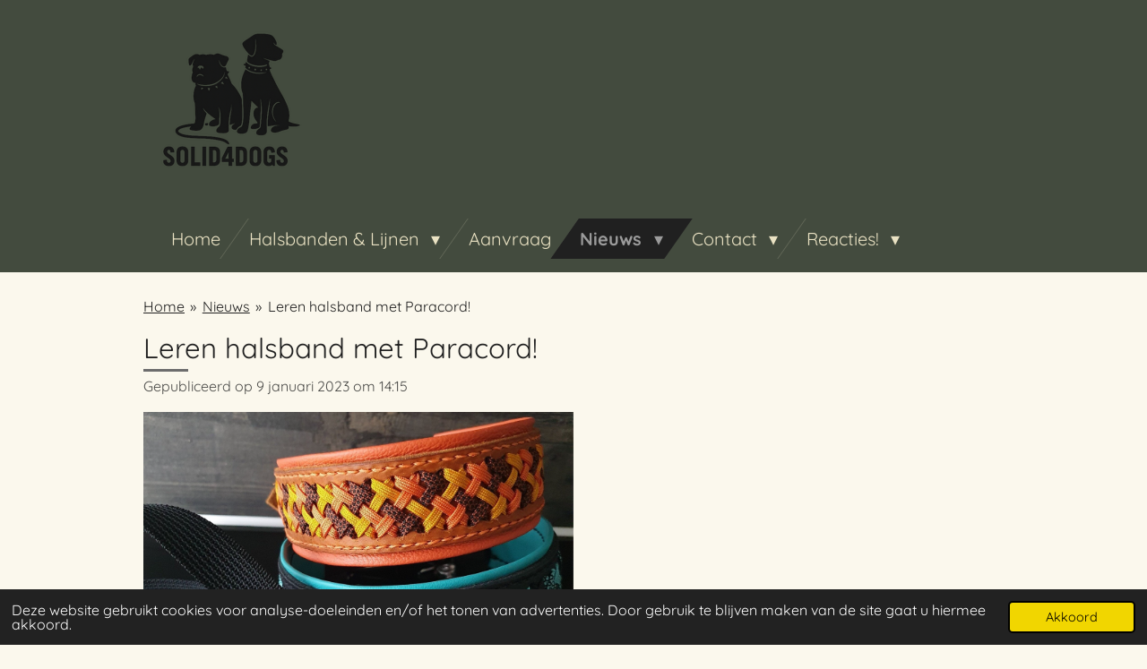

--- FILE ---
content_type: text/html; charset=UTF-8
request_url: https://www.solid4dogs.nl/nieuws/1147974_leren-halsband-met-paracord
body_size: 11490
content:
<!DOCTYPE html>
<html lang="nl">
    <head>
        <meta http-equiv="Content-Type" content="text/html; charset=utf-8">
        <meta name="viewport" content="width=device-width, initial-scale=1.0, maximum-scale=5.0">
        <meta http-equiv="X-UA-Compatible" content="IE=edge">
        <link rel="canonical" href="https://www.solid4dogs.nl/nieuws/1147974_leren-halsband-met-paracord">
        <link rel="sitemap" type="application/xml" href="https://www.solid4dogs.nl/sitemap.xml">
        <meta property="og:title" content="Leren halsband met Paracord! / Nieuws | Solid4Dogs">
        <meta property="og:url" content="https://www.solid4dogs.nl/nieuws/1147974_leren-halsband-met-paracord">
        <base href="https://www.solid4dogs.nl/">
        <meta name="description" property="og:description" content="Deze halsbanden zijn gemaakt van 100% buffelleer. Een zijde van deze halsband is zacht en de andere zijde is glad en gepigmenteerd met een lichte glanzende afwerking. *Mineraal, plantaardig gelooid* 3,4 - 3,8 mm dik* Semi-aniline geverfd* 40 mm breed (exclusief nappa voering binnenkant)* Zadelsteek, Movi wade polyester word -  1 mm* Paracord type 3nb: momenteel hebben wij alleen nog een ledere mall tot onze beschikking om een 40 mm/4 cm brede halsbanden te maken.nb: op de foto de Rubber Tracer Webbing hondenlijn">
                <script nonce="3a36de2647ddfb8ceac0d71801142a23">
            
            window.JOUWWEB = window.JOUWWEB || {};
            window.JOUWWEB.application = window.JOUWWEB.application || {};
            window.JOUWWEB.application = {"backends":[{"domain":"jouwweb.nl","freeDomain":"jouwweb.site"},{"domain":"webador.com","freeDomain":"webadorsite.com"},{"domain":"webador.de","freeDomain":"webadorsite.com"},{"domain":"webador.fr","freeDomain":"webadorsite.com"},{"domain":"webador.es","freeDomain":"webadorsite.com"},{"domain":"webador.it","freeDomain":"webadorsite.com"},{"domain":"jouwweb.be","freeDomain":"jouwweb.site"},{"domain":"webador.ie","freeDomain":"webadorsite.com"},{"domain":"webador.co.uk","freeDomain":"webadorsite.com"},{"domain":"webador.at","freeDomain":"webadorsite.com"},{"domain":"webador.be","freeDomain":"webadorsite.com"},{"domain":"webador.ch","freeDomain":"webadorsite.com"},{"domain":"webador.ch","freeDomain":"webadorsite.com"},{"domain":"webador.mx","freeDomain":"webadorsite.com"},{"domain":"webador.com","freeDomain":"webadorsite.com"},{"domain":"webador.dk","freeDomain":"webadorsite.com"},{"domain":"webador.se","freeDomain":"webadorsite.com"},{"domain":"webador.no","freeDomain":"webadorsite.com"},{"domain":"webador.fi","freeDomain":"webadorsite.com"},{"domain":"webador.ca","freeDomain":"webadorsite.com"},{"domain":"webador.ca","freeDomain":"webadorsite.com"},{"domain":"webador.pl","freeDomain":"webadorsite.com"},{"domain":"webador.com.au","freeDomain":"webadorsite.com"},{"domain":"webador.nz","freeDomain":"webadorsite.com"}],"editorLocale":"nl-NL","editorTimezone":"Europe\/Amsterdam","editorLanguage":"nl","analytics4TrackingId":"G-E6PZPGE4QM","analyticsDimensions":[],"backendDomain":"www.jouwweb.nl","backendShortDomain":"jouwweb.nl","backendKey":"jouwweb-nl","freeWebsiteDomain":"jouwweb.site","noSsl":false,"build":{"reference":"a8e82f1"},"linkHostnames":["www.jouwweb.nl","www.webador.com","www.webador.de","www.webador.fr","www.webador.es","www.webador.it","www.jouwweb.be","www.webador.ie","www.webador.co.uk","www.webador.at","www.webador.be","www.webador.ch","fr.webador.ch","www.webador.mx","es.webador.com","www.webador.dk","www.webador.se","www.webador.no","www.webador.fi","www.webador.ca","fr.webador.ca","www.webador.pl","www.webador.com.au","www.webador.nz"],"assetsUrl":"https:\/\/assets.jwwb.nl","loginUrl":"https:\/\/www.jouwweb.nl\/inloggen","publishUrl":"https:\/\/www.jouwweb.nl\/v2\/website\/1511090\/publish-proxy","adminUserOrIp":false,"pricing":{"plans":{"lite":{"amount":"700","currency":"EUR"},"pro":{"amount":"1200","currency":"EUR"},"business":{"amount":"2400","currency":"EUR"}},"yearlyDiscount":{"price":{"amount":"0","currency":"EUR"},"ratio":0,"percent":"0%","discountPrice":{"amount":"0","currency":"EUR"},"termPricePerMonth":{"amount":"0","currency":"EUR"},"termPricePerYear":{"amount":"0","currency":"EUR"}}},"hcUrl":{"add-product-variants":"https:\/\/help.jouwweb.nl\/hc\/nl\/articles\/28594307773201","basic-vs-advanced-shipping":"https:\/\/help.jouwweb.nl\/hc\/nl\/articles\/28594268794257","html-in-head":"https:\/\/help.jouwweb.nl\/hc\/nl\/articles\/28594336422545","link-domain-name":"https:\/\/help.jouwweb.nl\/hc\/nl\/articles\/28594325307409","optimize-for-mobile":"https:\/\/help.jouwweb.nl\/hc\/nl\/articles\/28594312927121","seo":"https:\/\/help.jouwweb.nl\/hc\/nl\/sections\/28507243966737","transfer-domain-name":"https:\/\/help.jouwweb.nl\/hc\/nl\/articles\/28594325232657","website-not-secure":"https:\/\/help.jouwweb.nl\/hc\/nl\/articles\/28594252935825"}};
            window.JOUWWEB.brand = {"type":"jouwweb","name":"JouwWeb","domain":"JouwWeb.nl","supportEmail":"support@jouwweb.nl"};
                    
                window.JOUWWEB = window.JOUWWEB || {};
                window.JOUWWEB.websiteRendering = {"locale":"nl-NL","timezone":"Europe\/Amsterdam","routes":{"api\/upload\/product-field":"\/_api\/upload\/product-field","checkout\/cart":"\/winkelwagen","payment":"\/bestelling-afronden\/:publicOrderId","payment\/forward":"\/bestelling-afronden\/:publicOrderId\/forward","public-order":"\/bestelling\/:publicOrderId","checkout\/authorize":"\/winkelwagen\/authorize\/:gateway","wishlist":"\/verlanglijst"}};
                                                    window.JOUWWEB.website = {"id":1511090,"locale":"nl-NL","enabled":true,"title":"Solid4Dogs","hasTitle":true,"roleOfLoggedInUser":null,"ownerLocale":"nl-NL","plan":"pro","freeWebsiteDomain":"jouwweb.site","backendKey":"jouwweb-nl","currency":"EUR","defaultLocale":"nl-NL","url":"https:\/\/www.solid4dogs.nl\/","homepageSegmentId":5671575,"category":"website","isOffline":false,"isPublished":true,"locales":["nl-NL"],"allowed":{"ads":false,"credits":true,"externalLinks":true,"slideshow":true,"customDefaultSlideshow":true,"hostedAlbums":true,"moderators":true,"mailboxQuota":1,"statisticsVisitors":true,"statisticsDetailed":true,"statisticsMonths":1,"favicon":true,"password":true,"freeDomains":0,"freeMailAccounts":1,"canUseLanguages":false,"fileUpload":true,"legacyFontSize":false,"webshop":true,"products":10,"imageText":false,"search":true,"audioUpload":true,"videoUpload":0,"allowDangerousForms":false,"allowHtmlCode":true,"mobileBar":true,"sidebar":true,"poll":false,"allowCustomForms":true,"allowBusinessListing":true,"allowCustomAnalytics":true,"allowAccountingLink":true,"digitalProducts":false,"sitemapElement":true},"mobileBar":{"enabled":true,"theme":"accent","email":{"active":true,"value":"info@solid4dogs.nl"},"location":{"active":true,"value":""},"phone":{"active":true,"value":""},"whatsapp":{"active":false},"social":{"active":true,"network":"facebook","value":"undefined"}},"webshop":{"enabled":false,"currency":"EUR","taxEnabled":false,"taxInclusive":true,"vatDisclaimerVisible":false,"orderNotice":"<p>Indien je speciale wensen hebt kun je deze doorgeven via het Opmerkingen-veld in de laatste stap.<\/p>","orderConfirmation":"<p>Hartelijk bedankt voor uw bestelling! U ontvangt zo spoedig mogelijk bericht van ons over de afhandeling van uw bestelling.<br \/>\r\nMet vriendelijke groet, Solid4Dogs!<\/p>","freeShipping":false,"freeShippingAmount":"0.00","shippingDisclaimerVisible":false,"pickupAllowed":false,"couponAllowed":true,"detailsPageAvailable":true,"socialMediaVisible":true,"termsPage":null,"termsPageUrl":null,"extraTerms":null,"pricingVisible":true,"orderButtonVisible":true,"shippingAdvanced":false,"shippingAdvancedBackEnd":false,"soldOutVisible":true,"backInStockNotificationEnabled":false,"canAddProducts":true,"nextOrderNumber":2,"allowedServicePoints":[],"sendcloudConfigured":false,"sendcloudFallbackPublicKey":"a3d50033a59b4a598f1d7ce7e72aafdf","taxExemptionAllowed":true,"invoiceComment":null,"emptyCartVisible":false,"minimumOrderPrice":null,"productNumbersEnabled":false,"wishlistEnabled":false,"hideTaxOnCart":false},"isTreatedAsWebshop":false};                            window.JOUWWEB.cart = {"products":[],"coupon":null,"shippingCountryCode":null,"shippingChoice":null,"breakdown":[]};                            window.JOUWWEB.scripts = [];                        window.parent.JOUWWEB.colorPalette = window.JOUWWEB.colorPalette;
        </script>
                <title>Leren halsband met Paracord! / Nieuws | Solid4Dogs</title>
                                                                            <meta property="og:image" content="https&#x3A;&#x2F;&#x2F;primary.jwwb.nl&#x2F;public&#x2F;g&#x2F;g&#x2F;j&#x2F;temp-pbjhgrxvkgtixwdcfrmi&#x2F;797lu5&#x2F;image-112.png&#x3F;enable-io&#x3D;true&amp;enable&#x3D;upscale&amp;fit&#x3D;bounds&amp;width&#x3D;1200">
                                    <meta name="twitter:card" content="summary_large_image">
                        <meta property="twitter:image" content="https&#x3A;&#x2F;&#x2F;primary.jwwb.nl&#x2F;public&#x2F;g&#x2F;g&#x2F;j&#x2F;temp-pbjhgrxvkgtixwdcfrmi&#x2F;797lu5&#x2F;image-112.png&#x3F;enable-io&#x3D;true&amp;enable&#x3D;upscale&amp;fit&#x3D;bounds&amp;width&#x3D;1200">
                                                    <script src="https://plausible.io/js/script.manual.js" nonce="3a36de2647ddfb8ceac0d71801142a23" data-turbo-track="reload" defer data-domain="shard15.jouwweb.nl"></script>
<link rel="stylesheet" type="text/css" href="https://gfonts.jwwb.nl/css?display=fallback&amp;family=Quicksand%3A400%2C700%2C400italic%2C700italic" nonce="3a36de2647ddfb8ceac0d71801142a23" data-turbo-track="dynamic">
<script src="https://assets.jwwb.nl/assets/build/website-rendering/nl-NL.js?bust=af8dcdef13a1895089e9" nonce="3a36de2647ddfb8ceac0d71801142a23" data-turbo-track="reload" defer></script>
<script src="https://assets.jwwb.nl/assets/website-rendering/runtime.cee983c75391f900fb05.js?bust=4ce5de21b577bc4120dd" nonce="3a36de2647ddfb8ceac0d71801142a23" data-turbo-track="reload" defer></script>
<script src="https://assets.jwwb.nl/assets/website-rendering/812.881ee67943804724d5af.js?bust=78ab7ad7d6392c42d317" nonce="3a36de2647ddfb8ceac0d71801142a23" data-turbo-track="reload" defer></script>
<script src="https://assets.jwwb.nl/assets/website-rendering/main.6f3b76e6daa809beb5d3.js?bust=4fe49ad11687c7986bba" nonce="3a36de2647ddfb8ceac0d71801142a23" data-turbo-track="reload" defer></script>
<link rel="preload" href="https://assets.jwwb.nl/assets/website-rendering/styles.b83234e565c3f5d36f30.css?bust=04d802c8a3278e841c1d" as="style">
<link rel="preload" href="https://assets.jwwb.nl/assets/website-rendering/fonts/icons-website-rendering/font/website-rendering.woff2?bust=bd2797014f9452dadc8e" as="font" crossorigin>
<link rel="preconnect" href="https://gfonts.jwwb.nl">
<link rel="stylesheet" type="text/css" href="https://assets.jwwb.nl/assets/website-rendering/styles.b83234e565c3f5d36f30.css?bust=04d802c8a3278e841c1d" nonce="3a36de2647ddfb8ceac0d71801142a23" data-turbo-track="dynamic">
<link rel="preconnect" href="https://assets.jwwb.nl">
<link rel="stylesheet" type="text/css" href="https://primary.jwwb.nl/public/g/g/j/temp-pbjhgrxvkgtixwdcfrmi/style.css?bust=1768824349" nonce="3a36de2647ddfb8ceac0d71801142a23" data-turbo-track="dynamic">    </head>
    <body
        id="top"
        class="jw-is-no-slideshow jw-header-is-image jw-is-segment-post jw-is-frontend jw-is-no-sidebar jw-is-no-messagebar jw-is-no-touch-device jw-is-no-mobile"
                                    data-jouwweb-page="1147974"
                                                data-jouwweb-segment-id="1147974"
                                                data-jouwweb-segment-type="post"
                                                data-template-threshold="960"
                                                data-template-name="beautysalon&#x7C;fotografie"
                            itemscope
        itemtype="https://schema.org/NewsArticle"
    >
                                    <meta itemprop="url" content="https://www.solid4dogs.nl/nieuws/1147974_leren-halsband-met-paracord">
        <a href="#main-content" class="jw-skip-link">
            Ga direct naar de hoofdinhoud        </a>
        <div class="jw-background"></div>
        <div class="jw-body">
            <div class="jw-mobile-menu jw-mobile-is-logo js-mobile-menu">
            <span class="jw-mobile-menu__button jw-mobile-menu__button--dummy"></span>        <div class="jw-mobile-header jw-mobile-header--image">
        <a            class="jw-mobile-header-content"
                            href="/"
                        >
                            <img class="jw-mobile-logo jw-mobile-logo--square" src="https://primary.jwwb.nl/public/g/g/j/temp-pbjhgrxvkgtixwdcfrmi/image0-kopie-6-high.png?enable-io=true&amp;enable=upscale&amp;height=70" srcset="https://primary.jwwb.nl/public/g/g/j/temp-pbjhgrxvkgtixwdcfrmi/image0-kopie-6-high.png?enable-io=true&amp;enable=upscale&amp;height=70 1x, https://primary.jwwb.nl/public/g/g/j/temp-pbjhgrxvkgtixwdcfrmi/image0-kopie-6-high.png?enable-io=true&amp;enable=upscale&amp;height=140&amp;quality=70 2x" alt="Solid4Dogs" title="Solid4Dogs">                                </a>
    </div>

    
            <button
            type="button"
            class="jw-mobile-menu__button jw-mobile-toggle"
            aria-label="Open / sluit menu"
        >
            <span class="jw-icon-burger"></span>
        </button>
    </div>
            <header class="header clear js-fixed-header-container">
    <div class="inner header-inner js-topbar-content-container">
        <div class="jw-header-logo">
            <div
    id="jw-header-image-container"
    class="jw-header jw-header-image jw-header-image-toggle"
    style="flex-basis: 209px; max-width: 209px; flex-shrink: 1;"
>
            <a href="/">
        <img id="jw-header-image" data-image-id="173497098" srcset="https://primary.jwwb.nl/public/g/g/j/temp-pbjhgrxvkgtixwdcfrmi/image0-kopie-6-high.png?enable-io=true&amp;width=209 209w, https://primary.jwwb.nl/public/g/g/j/temp-pbjhgrxvkgtixwdcfrmi/image0-kopie-6-high.png?enable-io=true&amp;width=418 418w" class="jw-header-image" title="Solid4Dogs" style="" sizes="209px" width="209" height="209" intrinsicsize="209.00 x 209.00" alt="Solid4Dogs">                </a>
    </div>
        <div
    class="jw-header jw-header-title-container jw-header-text jw-header-text-toggle"
    data-stylable="true"
>
    <a        id="jw-header-title"
        class="jw-header-title"
                    href="/"
            >
        <span style="font-size: 150%; color: #202020;"><span style="font-size: 100%; color: #2d2825;">Halsbanden</span><span style="color: #2d2825;"> &amp; Lijnen</span></span>    </a>
</div>
</div>
        <nav class="menu jw-menu-copy clear">
            <ul
    id="jw-menu"
    class="jw-menu jw-menu-horizontal"
            >
            <li
    class="jw-menu-item"
>
        <a        class="jw-menu-link"
        href="/"                                            data-page-link-id="5671575"
                            >
                <span class="">
            Home        </span>
            </a>
                </li>
            <li
    class="jw-menu-item jw-menu-has-submenu"
>
        <a        class="jw-menu-link"
        href="/halsbanden-lijnen"                                            data-page-link-id="5671692"
                            >
                <span class="">
            Halsbanden &amp; Lijnen        </span>
                    <span class="jw-arrow jw-arrow-toplevel"></span>
            </a>
                    <ul
            class="jw-submenu"
                    >
                            <li
    class="jw-menu-item"
>
        <a        class="jw-menu-link"
        href="/halsbanden-lijnen/summerr"                                            data-page-link-id="5955192"
                            >
                <span class="">
            SummeRR        </span>
            </a>
                </li>
                            <li
    class="jw-menu-item"
>
        <a        class="jw-menu-link"
        href="/halsbanden-lijnen/collarfull-dogs"                                            data-page-link-id="5955193"
                            >
                <span class="">
            Collarfull Dogs        </span>
            </a>
                </li>
                            <li
    class="jw-menu-item jw-menu-has-submenu"
>
        <a        class="jw-menu-link"
        href="/halsbanden-lijnen/materiaal"                                            data-page-link-id="5690113"
                            >
                <span class="">
            Materiaal        </span>
                    <span class="jw-arrow"></span>
            </a>
                    <ul
            class="jw-submenu"
                    >
                            <li
    class="jw-menu-item"
>
        <a        class="jw-menu-link"
        href="/halsbanden-lijnen/materiaal/em-kralen"                                            data-page-link-id="5689832"
                            >
                <span class="">
            EM kralen        </span>
            </a>
                </li>
                            <li
    class="jw-menu-item"
>
        <a        class="jw-menu-link"
        href="/halsbanden-lijnen/materiaal/paracord-basiskleur"                                            data-page-link-id="5801150"
                            >
                <span class="">
            Paracord basiskleur        </span>
            </a>
                </li>
                            <li
    class="jw-menu-item"
>
        <a        class="jw-menu-link"
        href="/halsbanden-lijnen/materiaal/paracord-gemeleerd"                                            data-page-link-id="13105827"
                            >
                <span class="">
            Paracord gemêleerd        </span>
            </a>
                </li>
                            <li
    class="jw-menu-item"
>
        <a        class="jw-menu-link"
        href="/halsbanden-lijnen/materiaal/hondenlijn-touw-nylon"                                            data-page-link-id="32684830"
                            >
                <span class="">
            Hondenlijn touw Nylon        </span>
            </a>
                </li>
                            <li
    class="jw-menu-item"
>
        <a        class="jw-menu-link"
        href="/halsbanden-lijnen/materiaal/ppm-basiskleur"                                            data-page-link-id="8960560"
                            >
                <span class="">
            PPM basiskleur        </span>
            </a>
                </li>
                            <li
    class="jw-menu-item"
>
        <a        class="jw-menu-link"
        href="/halsbanden-lijnen/materiaal/ppm-gemeleerd"                                            data-page-link-id="9702280"
                            >
                <span class="">
            PPM gemêleerd        </span>
            </a>
                </li>
                            <li
    class="jw-menu-item"
>
        <a        class="jw-menu-link"
        href="/halsbanden-lijnen/materiaal/vetleder"                                            data-page-link-id="11511257"
                            >
                <span class="">
            Vetleder        </span>
            </a>
                </li>
                            <li
    class="jw-menu-item"
>
        <a        class="jw-menu-link"
        href="/halsbanden-lijnen/materiaal/nubuck-leder"                                            data-page-link-id="12163946"
                            >
                <span class="">
            Nubuck leder        </span>
            </a>
                </li>
                            <li
    class="jw-menu-item"
>
        <a        class="jw-menu-link"
        href="/halsbanden-lijnen/materiaal/tuigleder"                                            data-page-link-id="12164654"
                            >
                <span class="">
            Tuigleder        </span>
            </a>
                </li>
                            <li
    class="jw-menu-item jw-menu-has-submenu"
>
        <a        class="jw-menu-link"
        href="/halsbanden-lijnen/materiaal/biothane"                                            data-page-link-id="8988912"
                            >
                <span class="">
            Biothane        </span>
                    <span class="jw-arrow"></span>
            </a>
                    <ul
            class="jw-submenu"
                    >
                            <li
    class="jw-menu-item"
>
        <a        class="jw-menu-link"
        href="/halsbanden-lijnen/materiaal/biothane/hexa-coated-webbing"                                            data-page-link-id="32577766"
                            >
                <span class="">
            HEXA Coated Webbing        </span>
            </a>
                </li>
                    </ul>
        </li>
                            <li
    class="jw-menu-item"
>
        <a        class="jw-menu-link"
        href="/halsbanden-lijnen/materiaal/rubber-tracer-webbing"                                            data-page-link-id="8960558"
                            >
                <span class="">
            Rubber Tracer Webbing        </span>
            </a>
                </li>
                            <li
    class="jw-menu-item"
>
        <a        class="jw-menu-link"
        href="/halsbanden-lijnen/materiaal/musketons"                                            data-page-link-id="12165019"
                            >
                <span class="">
            Musketons        </span>
            </a>
                </li>
                    </ul>
        </li>
                            <li
    class="jw-menu-item"
>
        <a        class="jw-menu-link"
        href="/halsbanden-lijnen/nekomvang-meten"                                            data-page-link-id="6268234"
                            >
                <span class="">
            Nekomvang meten        </span>
            </a>
                </li>
                            <li
    class="jw-menu-item"
>
        <a        class="jw-menu-link"
        href="/halsbanden-lijnen/welke-hondenlijn"                                            data-page-link-id="12160448"
                            >
                <span class="">
            Welke hondenlijn?        </span>
            </a>
                </li>
                    </ul>
        </li>
            <li
    class="jw-menu-item"
>
        <a        class="jw-menu-link"
        href="/aanvraag"                                            data-page-link-id="32984173"
                            >
                <span class="">
            Aanvraag        </span>
            </a>
                </li>
            <li
    class="jw-menu-item jw-menu-has-submenu jw-menu-is-active"
>
        <a        class="jw-menu-link js-active-menu-item"
        href="/nieuws"                                            data-page-link-id="5671677"
                            >
                <span class="">
            Nieuws        </span>
                    <span class="jw-arrow jw-arrow-toplevel"></span>
            </a>
                    <ul
            class="jw-submenu"
                    >
                            <li
    class="jw-menu-item"
>
        <a        class="jw-menu-link"
        href="/nieuws/hurmes-dierenthoes"                                            data-page-link-id="7688762"
                            >
                <span class="">
            Hurmes Dierenthoes        </span>
            </a>
                </li>
                    </ul>
        </li>
            <li
    class="jw-menu-item jw-menu-has-submenu"
>
        <a        class="jw-menu-link"
        href="/contact"                                            data-page-link-id="5671678"
                            >
                <span class="">
            Contact        </span>
                    <span class="jw-arrow jw-arrow-toplevel"></span>
            </a>
                    <ul
            class="jw-submenu"
                    >
                            <li
    class="jw-menu-item"
>
        <a        class="jw-menu-link"
        href="/contact/prive"                                            data-page-link-id="5689960"
                            >
                <span class="">
            Prive        </span>
            </a>
                </li>
                    </ul>
        </li>
            <li
    class="jw-menu-item jw-menu-has-submenu"
>
        <a        class="jw-menu-link"
        href="/reacties"                                            data-page-link-id="5690139"
                            >
                <span class="">
            Reacties!        </span>
                    <span class="jw-arrow jw-arrow-toplevel"></span>
            </a>
                    <ul
            class="jw-submenu"
                    >
                            <li
    class="jw-menu-item"
>
        <a        class="jw-menu-link"
        href="/reacties/blije-honden"                                            data-page-link-id="5690288"
                            >
                <span class="">
            Blije honden        </span>
            </a>
                </li>
                            <li
    class="jw-menu-item"
>
        <a        class="jw-menu-link"
        href="/reacties/link"                                            data-page-link-id="16033989"
                            >
                <span class="">
            Link        </span>
            </a>
                </li>
                    </ul>
        </li>
    
    </ul>

    <script nonce="3a36de2647ddfb8ceac0d71801142a23" id="jw-mobile-menu-template" type="text/template">
        <ul id="jw-menu" class="jw-menu jw-menu-horizontal jw-menu-spacing--mobile-bar">
                            <li
    class="jw-menu-item"
>
        <a        class="jw-menu-link"
        href="/"                                            data-page-link-id="5671575"
                            >
                <span class="">
            Home        </span>
            </a>
                </li>
                            <li
    class="jw-menu-item jw-menu-has-submenu"
>
        <a        class="jw-menu-link"
        href="/halsbanden-lijnen"                                            data-page-link-id="5671692"
                            >
                <span class="">
            Halsbanden &amp; Lijnen        </span>
                    <span class="jw-arrow jw-arrow-toplevel"></span>
            </a>
                    <ul
            class="jw-submenu"
                    >
                            <li
    class="jw-menu-item"
>
        <a        class="jw-menu-link"
        href="/halsbanden-lijnen/summerr"                                            data-page-link-id="5955192"
                            >
                <span class="">
            SummeRR        </span>
            </a>
                </li>
                            <li
    class="jw-menu-item"
>
        <a        class="jw-menu-link"
        href="/halsbanden-lijnen/collarfull-dogs"                                            data-page-link-id="5955193"
                            >
                <span class="">
            Collarfull Dogs        </span>
            </a>
                </li>
                            <li
    class="jw-menu-item jw-menu-has-submenu"
>
        <a        class="jw-menu-link"
        href="/halsbanden-lijnen/materiaal"                                            data-page-link-id="5690113"
                            >
                <span class="">
            Materiaal        </span>
                    <span class="jw-arrow"></span>
            </a>
                    <ul
            class="jw-submenu"
                    >
                            <li
    class="jw-menu-item"
>
        <a        class="jw-menu-link"
        href="/halsbanden-lijnen/materiaal/em-kralen"                                            data-page-link-id="5689832"
                            >
                <span class="">
            EM kralen        </span>
            </a>
                </li>
                            <li
    class="jw-menu-item"
>
        <a        class="jw-menu-link"
        href="/halsbanden-lijnen/materiaal/paracord-basiskleur"                                            data-page-link-id="5801150"
                            >
                <span class="">
            Paracord basiskleur        </span>
            </a>
                </li>
                            <li
    class="jw-menu-item"
>
        <a        class="jw-menu-link"
        href="/halsbanden-lijnen/materiaal/paracord-gemeleerd"                                            data-page-link-id="13105827"
                            >
                <span class="">
            Paracord gemêleerd        </span>
            </a>
                </li>
                            <li
    class="jw-menu-item"
>
        <a        class="jw-menu-link"
        href="/halsbanden-lijnen/materiaal/hondenlijn-touw-nylon"                                            data-page-link-id="32684830"
                            >
                <span class="">
            Hondenlijn touw Nylon        </span>
            </a>
                </li>
                            <li
    class="jw-menu-item"
>
        <a        class="jw-menu-link"
        href="/halsbanden-lijnen/materiaal/ppm-basiskleur"                                            data-page-link-id="8960560"
                            >
                <span class="">
            PPM basiskleur        </span>
            </a>
                </li>
                            <li
    class="jw-menu-item"
>
        <a        class="jw-menu-link"
        href="/halsbanden-lijnen/materiaal/ppm-gemeleerd"                                            data-page-link-id="9702280"
                            >
                <span class="">
            PPM gemêleerd        </span>
            </a>
                </li>
                            <li
    class="jw-menu-item"
>
        <a        class="jw-menu-link"
        href="/halsbanden-lijnen/materiaal/vetleder"                                            data-page-link-id="11511257"
                            >
                <span class="">
            Vetleder        </span>
            </a>
                </li>
                            <li
    class="jw-menu-item"
>
        <a        class="jw-menu-link"
        href="/halsbanden-lijnen/materiaal/nubuck-leder"                                            data-page-link-id="12163946"
                            >
                <span class="">
            Nubuck leder        </span>
            </a>
                </li>
                            <li
    class="jw-menu-item"
>
        <a        class="jw-menu-link"
        href="/halsbanden-lijnen/materiaal/tuigleder"                                            data-page-link-id="12164654"
                            >
                <span class="">
            Tuigleder        </span>
            </a>
                </li>
                            <li
    class="jw-menu-item jw-menu-has-submenu"
>
        <a        class="jw-menu-link"
        href="/halsbanden-lijnen/materiaal/biothane"                                            data-page-link-id="8988912"
                            >
                <span class="">
            Biothane        </span>
                    <span class="jw-arrow"></span>
            </a>
                    <ul
            class="jw-submenu"
                    >
                            <li
    class="jw-menu-item"
>
        <a        class="jw-menu-link"
        href="/halsbanden-lijnen/materiaal/biothane/hexa-coated-webbing"                                            data-page-link-id="32577766"
                            >
                <span class="">
            HEXA Coated Webbing        </span>
            </a>
                </li>
                    </ul>
        </li>
                            <li
    class="jw-menu-item"
>
        <a        class="jw-menu-link"
        href="/halsbanden-lijnen/materiaal/rubber-tracer-webbing"                                            data-page-link-id="8960558"
                            >
                <span class="">
            Rubber Tracer Webbing        </span>
            </a>
                </li>
                            <li
    class="jw-menu-item"
>
        <a        class="jw-menu-link"
        href="/halsbanden-lijnen/materiaal/musketons"                                            data-page-link-id="12165019"
                            >
                <span class="">
            Musketons        </span>
            </a>
                </li>
                    </ul>
        </li>
                            <li
    class="jw-menu-item"
>
        <a        class="jw-menu-link"
        href="/halsbanden-lijnen/nekomvang-meten"                                            data-page-link-id="6268234"
                            >
                <span class="">
            Nekomvang meten        </span>
            </a>
                </li>
                            <li
    class="jw-menu-item"
>
        <a        class="jw-menu-link"
        href="/halsbanden-lijnen/welke-hondenlijn"                                            data-page-link-id="12160448"
                            >
                <span class="">
            Welke hondenlijn?        </span>
            </a>
                </li>
                    </ul>
        </li>
                            <li
    class="jw-menu-item"
>
        <a        class="jw-menu-link"
        href="/aanvraag"                                            data-page-link-id="32984173"
                            >
                <span class="">
            Aanvraag        </span>
            </a>
                </li>
                            <li
    class="jw-menu-item jw-menu-has-submenu jw-menu-is-active"
>
        <a        class="jw-menu-link js-active-menu-item"
        href="/nieuws"                                            data-page-link-id="5671677"
                            >
                <span class="">
            Nieuws        </span>
                    <span class="jw-arrow jw-arrow-toplevel"></span>
            </a>
                    <ul
            class="jw-submenu"
                    >
                            <li
    class="jw-menu-item"
>
        <a        class="jw-menu-link"
        href="/nieuws/hurmes-dierenthoes"                                            data-page-link-id="7688762"
                            >
                <span class="">
            Hurmes Dierenthoes        </span>
            </a>
                </li>
                    </ul>
        </li>
                            <li
    class="jw-menu-item jw-menu-has-submenu"
>
        <a        class="jw-menu-link"
        href="/contact"                                            data-page-link-id="5671678"
                            >
                <span class="">
            Contact        </span>
                    <span class="jw-arrow jw-arrow-toplevel"></span>
            </a>
                    <ul
            class="jw-submenu"
                    >
                            <li
    class="jw-menu-item"
>
        <a        class="jw-menu-link"
        href="/contact/prive"                                            data-page-link-id="5689960"
                            >
                <span class="">
            Prive        </span>
            </a>
                </li>
                    </ul>
        </li>
                            <li
    class="jw-menu-item jw-menu-has-submenu"
>
        <a        class="jw-menu-link"
        href="/reacties"                                            data-page-link-id="5690139"
                            >
                <span class="">
            Reacties!        </span>
                    <span class="jw-arrow jw-arrow-toplevel"></span>
            </a>
                    <ul
            class="jw-submenu"
                    >
                            <li
    class="jw-menu-item"
>
        <a        class="jw-menu-link"
        href="/reacties/blije-honden"                                            data-page-link-id="5690288"
                            >
                <span class="">
            Blije honden        </span>
            </a>
                </li>
                            <li
    class="jw-menu-item"
>
        <a        class="jw-menu-link"
        href="/reacties/link"                                            data-page-link-id="16033989"
                            >
                <span class="">
            Link        </span>
            </a>
                </li>
                    </ul>
        </li>
            
                    </ul>
    </script>
        </nav>
    </div>
</header>
<div class="wrapper">
    <script nonce="3a36de2647ddfb8ceac0d71801142a23">
        window.JOUWWEB.templateConfig = {
            header: {
                selector: 'header',
                mobileSelector: '.jw-mobile-header',
                updatePusher: function (headerHeight, state) {
                    $('.jw-menu-clone').css('top', headerHeight);

                    // Logo height change implies header height change, so we update
                    // the styles dependent on logo height in the same callback as the header height.
                    var headerLogoHeight = document.querySelector('.jw-header-logo').offsetHeight;
                    document.documentElement.style.setProperty('--header-logo-height', headerLogoHeight + 'px');
                },
            },
        };
    </script>
    <div class="slideshow-wrap">
                <div class="slideshow-decoration">
            <div class="slideshow-decoration__bar">
                <div class="slideshow-decoration__inner-bar"></div>
            </div>
        </div>
    </div>
    <script nonce="3a36de2647ddfb8ceac0d71801142a23">
        window.addEventListener('load', function () {
            const scrollTop = document.querySelector('.jw-scroll-top');
            if(scrollTop) {
                scrollTop.addEventListener('click', function (e) {
                    e.preventDefault();
                    window.scrollTo({
                        top: 0,
                        behavior: 'smooth'
                    });
                });
            }
        });
    </script>
</div>
<div class="main-content">
    
<main id="main-content" class="block-content">
    <div data-section-name="content" class="jw-section jw-section-content jw-responsive">
        
<div class="jw-strip jw-strip--default jw-strip--style-color jw-strip--primary jw-strip--color-default jw-strip--padding-start"><div class="jw-strip__content-container"><div class="jw-strip__content jw-responsive">    
                        <nav class="jw-breadcrumbs" aria-label="Kruimelpad"><ol><li><a href="/" class="jw-breadcrumbs__link">Home</a></li><li><span class="jw-breadcrumbs__separator" aria-hidden="true">&raquo;</span><a href="/nieuws" class="jw-breadcrumbs__link">Nieuws</a></li><li><span class="jw-breadcrumbs__separator" aria-hidden="true">&raquo;</span><a href="/nieuws/1147974_leren-halsband-met-paracord" class="jw-breadcrumbs__link jw-breadcrumbs__link--current" aria-current="page">Leren halsband met Paracord!</a></li></ol></nav>
    <h1
        class="jw-heading jw-heading-130 heading__no-margin jw-news-page__heading-without-margin js-editor-open-settings"
        itemprop="headline"
    >
        Leren halsband met Paracord!    </h1>
            <div class="jw-news-page__meta js-editor-open-settings">
                                                        <meta itemprop="image" content="https://primary.jwwb.nl/public/g/g/j/temp-pbjhgrxvkgtixwdcfrmi/797lu5/image-112.png">
                                        <meta itemprop="datePublished" content="2023-01-09T13:15:20+00:00">
                Gepubliceerd op 9 januari 2023 om 14:15                                                                <span
            itemscope
            itemprop="publisher"
            itemtype="https://schema.org/Organization"
        ><meta
                    itemprop="url"
                    content="https://www.solid4dogs.nl/"
                ><meta
                    itemprop="name"
                    content="Solid4Dogs"
                ><span
            itemscope
            itemprop="logo"
            itemtype="https://schema.org/ImageObject"
        ><meta
                    itemprop="url"
                    content="https://primary.jwwb.nl/public/g/g/j/temp-pbjhgrxvkgtixwdcfrmi/image0-kopie-6-high.png?enable-io=true&amp;enable=upscale&amp;height=60"
                ><meta
                    itemprop="width"
                    content="60"
                ><meta
                    itemprop="height"
                    content="60"
                ></span><meta
                    itemprop="email"
                    content="info@solid4dogs.nl"
                ><meta
                    itemprop="telephone"
                    content=""
                ></span>                    </div>
    </div></div></div>
<div class="news-page-content-container">
    <div
    id="jw-element-195976705"
    data-jw-element-id="195976705"
        class="jw-tree-node jw-element jw-strip-root jw-tree-container jw-responsive jw-node-is-first-child jw-node-is-last-child"
>
    <div
    id="jw-element-345909365"
    data-jw-element-id="345909365"
        class="jw-tree-node jw-element jw-strip jw-tree-container jw-responsive jw-strip--default jw-strip--style-color jw-strip--color-default jw-strip--padding-both jw-node-is-first-child jw-strip--primary jw-node-is-last-child"
>
    <div class="jw-strip__content-container"><div class="jw-strip__content jw-responsive"><div
    id="jw-element-195977449"
    data-jw-element-id="195977449"
        class="jw-tree-node jw-element jw-columns jw-tree-container jw-responsive jw-tree-horizontal jw-columns--mode-flex jw-node-is-first-child jw-node-is-last-child"
>
    <div
    id="jw-element-195977450"
    data-jw-element-id="195977450"
            style="width: 50%"
        class="jw-tree-node jw-element jw-column jw-tree-container jw-responsive jw-node-is-first-child"
>
    <div
    id="jw-element-195976775"
    data-jw-element-id="195976775"
        class="jw-tree-node jw-element jw-image jw-node-is-first-child jw-node-is-last-child"
>
    <div
    class="jw-intent jw-element-image jw-element-content jw-element-image-is-left"
            style="width: 100%;"
    >
            
        
                <picture
            class="jw-element-image__image-wrapper jw-image-is-square jw-intrinsic"
            style="padding-top: 66.625%;"
        >
                                            <img class="jw-element-image__image jw-intrinsic__item" style="--jw-element-image--pan-x: 0.5; --jw-element-image--pan-y: 0.5;" alt="" src="https://primary.jwwb.nl/public/g/g/j/temp-pbjhgrxvkgtixwdcfrmi/image-112.png" srcset="https://primary.jwwb.nl/public/g/g/j/temp-pbjhgrxvkgtixwdcfrmi/797lu5/image-112.png?enable-io=true&amp;width=96 96w, https://primary.jwwb.nl/public/g/g/j/temp-pbjhgrxvkgtixwdcfrmi/797lu5/image-112.png?enable-io=true&amp;width=147 147w, https://primary.jwwb.nl/public/g/g/j/temp-pbjhgrxvkgtixwdcfrmi/797lu5/image-112.png?enable-io=true&amp;width=226 226w, https://primary.jwwb.nl/public/g/g/j/temp-pbjhgrxvkgtixwdcfrmi/797lu5/image-112.png?enable-io=true&amp;width=347 347w, https://primary.jwwb.nl/public/g/g/j/temp-pbjhgrxvkgtixwdcfrmi/797lu5/image-112.png?enable-io=true&amp;width=532 532w, https://primary.jwwb.nl/public/g/g/j/temp-pbjhgrxvkgtixwdcfrmi/797lu5/image-112.png?enable-io=true&amp;width=816 816w, https://primary.jwwb.nl/public/g/g/j/temp-pbjhgrxvkgtixwdcfrmi/797lu5/image-112.png?enable-io=true&amp;width=1252 1252w, https://primary.jwwb.nl/public/g/g/j/temp-pbjhgrxvkgtixwdcfrmi/797lu5/image-112.png?enable-io=true&amp;width=1920 1920w" sizes="auto, min(100vw, 1200px), 100vw" loading="lazy" width="800" height="533">                    </picture>

            </div>
</div></div><div
    id="jw-element-195977451"
    data-jw-element-id="195977451"
            style="width: 50%"
        class="jw-tree-node jw-element jw-column jw-tree-container jw-responsive jw-node-is-last-child"
>
    <div
    id="jw-element-195977470"
    data-jw-element-id="195977470"
        class="jw-tree-node jw-element jw-image-text jw-node-is-first-child jw-node-is-last-child"
>
    <div class="jw-element-imagetext-text">
            <p>Deze halsbanden zijn gemaakt van 100% buffelleer. Een zijde van deze halsband is zacht en de andere zijde is glad en gepigmenteerd met een lichte glanzende afwerking.&nbsp;<br /><br />*Mineraal, plantaardig gelooid<br />* 3,4 - 3,8 mm dik<br />* Semi-aniline geverfd<br />* 40 mm breed (exclusief nappa voering binnenkant)<br />* Zadelsteek, Movi wade polyester word - &nbsp;1 mm<br />* Paracord type 3<br /><br />nb: momenteel hebben wij alleen nog een ledere mall tot onze beschikking om een 40 mm/4 cm brede halsbanden te maken.<br /><br />nb: op de foto de Rubber Tracer Webbing hondenlijn</p>    </div>
</div></div></div></div></div></div></div></div>

<div style="margin-top: .75em" class="jw-strip jw-strip--default jw-strip--style-color jw-strip--color-default"><div class="jw-strip__content-container"><div class="jw-strip__content jw-responsive">    <div class="jw-element-separator-padding">
        <hr class="jw-element-separator jw-text-background" />
    </div>
            <p class="jw-news-page-pagination">
                            <a
                    data-segment-type="post"
                    data-segment-id="1102493"
                    class="js-jouwweb-segment jw-news-page-pagination__link jw-news-page-pagination__link--prev"
                    href="/nieuws/1102493_halsband-lijn-voor-jefke"
                >
                    &laquo;&nbsp;
                    <span class="hidden-md hidden-lg">Vorige</span>
                    <em class="hidden-xs hidden-sm">Halsband &amp; lijn voor Jefke</em>
                </a>
                                        <a
                    data-segment-type="post"
                    data-segment-id="1252192"
                    class="js-jouwweb-segment jw-news-page-pagination__link jw-news-page-pagination__link--next"
                    href="/nieuws/1252192_telefoonkoord"
                >
                    <em class="hidden-xs hidden-sm">Telefoonkoord!</em>
                    <span class="hidden-md hidden-lg">Volgende</span>
                    &nbsp;&raquo;
                </a>
                    </p>
    </div></div></div><div class="jw-strip jw-strip--default jw-strip--style-color jw-strip--color-default"><div class="jw-strip__content-container"><div class="jw-strip__content jw-responsive"><div
    id="jw-element-"
    data-jw-element-id=""
        class="jw-tree-node jw-element jw-social-share jw-node-is-first-child jw-node-is-last-child"
>
    <div class="jw-element-social-share" style="text-align: left">
    <div class="share-button-container share-button-container--buttons-mini share-button-container--align-left jw-element-content">
                                                                <a
                    class="share-button share-button--facebook jw-element-social-share-button jw-element-social-share-button-facebook "
                                            href=""
                        data-href-template="http://www.facebook.com/sharer/sharer.php?u=[url]"
                                                            rel="nofollow noopener noreferrer"
                    target="_blank"
                >
                    <span class="share-button__icon website-rendering-icon-facebook"></span>
                    <span class="share-button__label">Delen</span>
                </a>
                                                                            <a
                    class="share-button share-button--twitter jw-element-social-share-button jw-element-social-share-button-twitter "
                                            href=""
                        data-href-template="http://x.com/intent/post?text=[url]"
                                                            rel="nofollow noopener noreferrer"
                    target="_blank"
                >
                    <span class="share-button__icon website-rendering-icon-x-logo"></span>
                    <span class="share-button__label">Deel</span>
                </a>
                                                                            <a
                    class="share-button share-button--linkedin jw-element-social-share-button jw-element-social-share-button-linkedin "
                                            href=""
                        data-href-template="http://www.linkedin.com/shareArticle?mini=true&amp;url=[url]"
                                                            rel="nofollow noopener noreferrer"
                    target="_blank"
                >
                    <span class="share-button__icon website-rendering-icon-linkedin"></span>
                    <span class="share-button__label">Share</span>
                </a>
                                                                                        <a
                    class="share-button share-button--whatsapp jw-element-social-share-button jw-element-social-share-button-whatsapp  share-button--mobile-only"
                                            href=""
                        data-href-template="whatsapp://send?text=[url]"
                                                            rel="nofollow noopener noreferrer"
                    target="_blank"
                >
                    <span class="share-button__icon website-rendering-icon-whatsapp"></span>
                    <span class="share-button__label">Delen</span>
                </a>
                                    </div>
    </div>
</div></div></div></div>            </div>
</main>
    </div>
<div class="scroll-top diamond diamond--hover">
    <a
        class="jw-scroll-top"
        href="#top"
    >
        <span class="diamond__text">TOP</span>
    </a>
</div>
<footer class="block-footer">
    <div
        data-section-name="footer"
        class="jw-section jw-section-footer jw-responsive"
    >
                <div class="jw-strip jw-strip--default jw-strip--style-color jw-strip--primary jw-strip--color-default jw-strip--padding-both"><div class="jw-strip__content-container"><div class="jw-strip__content jw-responsive">            <div
    id="jw-element-210877452"
    data-jw-element-id="210877452"
        class="jw-tree-node jw-element jw-simple-root jw-tree-container jw-responsive jw-node-is-first-child jw-node-is-last-child"
>
    <div
    id="jw-element-562667297"
    data-jw-element-id="562667297"
        class="jw-tree-node jw-element jw-columns jw-tree-container jw-responsive jw-tree-horizontal jw-columns--mode-flex jw-node-is-first-child"
>
    <div
    id="jw-element-562667298"
    data-jw-element-id="562667298"
            style="width: 33.333333333333%"
        class="jw-tree-node jw-element jw-column jw-tree-container jw-tree-container--empty jw-responsive jw-node-is-first-child"
>
    </div><div
    id="jw-element-562667299"
    data-jw-element-id="562667299"
            style="width: 33.333333333333%"
        class="jw-tree-node jw-element jw-column jw-tree-container jw-tree-container--empty jw-responsive"
>
    </div><div
    id="jw-element-562667300"
    data-jw-element-id="562667300"
            style="width: 33.333333333333%"
        class="jw-tree-node jw-element jw-column jw-tree-container jw-tree-container--empty jw-responsive jw-node-is-last-child"
>
    </div></div><div
    id="jw-element-623043484"
    data-jw-element-id="623043484"
        class="jw-tree-node jw-element jw-columns jw-tree-container jw-responsive jw-tree-horizontal jw-columns--mode-flex jw-node-is-last-child"
>
    <div
    id="jw-element-623043485"
    data-jw-element-id="623043485"
            style="width: 50%"
        class="jw-tree-node jw-element jw-column jw-tree-container jw-responsive jw-node-is-first-child"
>
    <div
    id="jw-element-238377959"
    data-jw-element-id="238377959"
        class="jw-tree-node jw-element jw-spacer jw-node-is-first-child jw-node-is-last-child"
>
    <div
    class="jw-element-spacer-container "
    style="height: 50px"
>
    </div>
</div></div><div
    id="jw-element-623043486"
    data-jw-element-id="623043486"
            style="width: 50%"
        class="jw-tree-node jw-element jw-column jw-tree-container jw-tree-container--empty jw-responsive jw-node-is-last-child"
>
    </div></div></div>                            <div class="jw-credits clear">
                    <div class="jw-credits-owner">
                        <div id="jw-footer-text">
                            <div class="jw-footer-text-content">
                                <span style="color: #ffffff;">&copy; 2020 Solid4Dogs | design by Wilma | <a data-jwlink-type="page" data-jwlink-identifier="5674345" data-jwlink-title="Privacy" href="../../../../../privacy">privacy</a> | <a data-jwlink-type="page" data-jwlink-identifier="5674416" data-jwlink-title="Disclaimer" href="../../../../../disclaimer">disclaimer</a> | <a data-jwlink-type="page" data-jwlink-identifier="5741390" data-jwlink-title="FAQ" href="https://www.solid4dogs.nl/faq" style="color: #ffffff;">FAQ</a> | <a data-jwlink-type="extern" data-jwlink-identifier="https://www.facebook.com/SummeRRParacord" data-jwlink-title="https://www.facebook.com/SummeRRParacord" target="_blank" href="https://www.facebook.com/SummeRRParacord" rel="noopener" style="color: #ffffff;">SummeRR</a> &amp; <a data-jwlink-type="extern" data-jwlink-identifier="https://www.facebook.com/Collarfulldogs" data-jwlink-title="https://www.facebook.com/Collarfulldogs" target="_blank" href="https://www.facebook.com/Collarfulldogs" rel="noopener" style="color: #ffffff;">Collarfull Dogs</a> | all rights reserved</span>                            </div>
                        </div>
                    </div>
                    <div class="jw-credits-right">
                                                                    </div>
                </div>
                    </div></div></div>    </div>
</footer>
            
<div class="jw-bottom-bar__container">
    </div>
<div class="jw-bottom-bar__spacer">
    </div>

            <div id="jw-variable-loaded" style="display: none;"></div>
            <div id="jw-variable-values" style="display: none;">
                                    <span data-jw-variable-key="background-color" class="jw-variable-value-background-color"></span>
                                    <span data-jw-variable-key="background" class="jw-variable-value-background"></span>
                                    <span data-jw-variable-key="font-family" class="jw-variable-value-font-family"></span>
                                    <span data-jw-variable-key="paragraph-color" class="jw-variable-value-paragraph-color"></span>
                                    <span data-jw-variable-key="paragraph-link-color" class="jw-variable-value-paragraph-link-color"></span>
                                    <span data-jw-variable-key="paragraph-font-size" class="jw-variable-value-paragraph-font-size"></span>
                                    <span data-jw-variable-key="heading-color" class="jw-variable-value-heading-color"></span>
                                    <span data-jw-variable-key="heading-link-color" class="jw-variable-value-heading-link-color"></span>
                                    <span data-jw-variable-key="heading-font-size" class="jw-variable-value-heading-font-size"></span>
                                    <span data-jw-variable-key="heading-font-family" class="jw-variable-value-heading-font-family"></span>
                                    <span data-jw-variable-key="menu-text-color" class="jw-variable-value-menu-text-color"></span>
                                    <span data-jw-variable-key="menu-text-link-color" class="jw-variable-value-menu-text-link-color"></span>
                                    <span data-jw-variable-key="menu-text-font-size" class="jw-variable-value-menu-text-font-size"></span>
                                    <span data-jw-variable-key="menu-font-family" class="jw-variable-value-menu-font-family"></span>
                                    <span data-jw-variable-key="menu-capitalize" class="jw-variable-value-menu-capitalize"></span>
                                    <span data-jw-variable-key="accent-color" class="jw-variable-value-accent-color"></span>
                                    <span data-jw-variable-key="header-color" class="jw-variable-value-header-color"></span>
                                    <span data-jw-variable-key="sidebar-color" class="jw-variable-value-sidebar-color"></span>
                                    <span data-jw-variable-key="sidebar-text-color" class="jw-variable-value-sidebar-text-color"></span>
                                    <span data-jw-variable-key="sidebar-text-link-color" class="jw-variable-value-sidebar-text-link-color"></span>
                                    <span data-jw-variable-key="sidebar-text-font-size" class="jw-variable-value-sidebar-text-font-size"></span>
                                    <span data-jw-variable-key="footer-color" class="jw-variable-value-footer-color"></span>
                                    <span data-jw-variable-key="footer-text-color" class="jw-variable-value-footer-text-color"></span>
                                    <span data-jw-variable-key="footer-text-link-color" class="jw-variable-value-footer-text-link-color"></span>
                                    <span data-jw-variable-key="footer-text-font-size" class="jw-variable-value-footer-text-font-size"></span>
                                    <span data-jw-variable-key="show-head" class="jw-variable-value-show-head"></span>
                            </div>
        </div>
                            <script nonce="3a36de2647ddfb8ceac0d71801142a23" type="application/ld+json">[{"@context":"https:\/\/schema.org","@type":"Organization","url":"https:\/\/www.solid4dogs.nl\/","name":"Solid4Dogs","logo":{"@type":"ImageObject","url":"https:\/\/primary.jwwb.nl\/public\/g\/g\/j\/temp-pbjhgrxvkgtixwdcfrmi\/image0-kopie-6-high.png?enable-io=true&enable=upscale&height=60","width":60,"height":60},"email":"info@solid4dogs.nl","telephone":""}]</script>
                <script nonce="3a36de2647ddfb8ceac0d71801142a23">window.JOUWWEB = window.JOUWWEB || {}; window.JOUWWEB.experiment = {"enrollments":{},"defaults":{"only-annual-discount-restart":"3months-50pct","ai-homepage-structures":"on","checkout-shopping-cart-design":"on","ai-page-wizard-ui":"on","payment-cycle-dropdown":"on","trustpilot-checkout":"widget","improved-homepage-structures":"on"}};</script>        <script nonce="3a36de2647ddfb8ceac0d71801142a23">
            window.JOUWWEB = window.JOUWWEB || {};
            window.JOUWWEB.cookieConsent = {"theme":"jw","showLink":false,"content":{"message":"Deze website gebruikt cookies voor analyse-doeleinden en\/of het tonen van advertenties. Door gebruik te blijven maken van de site gaat u hiermee akkoord.","dismiss":"Akkoord"},"autoOpen":true,"cookie":{"name":"cookieconsent_status"}};
        </script>
<script nonce="3a36de2647ddfb8ceac0d71801142a23">window.plausible = window.plausible || function() { (window.plausible.q = window.plausible.q || []).push(arguments) };plausible('pageview', { props: {website: 1511090 }});</script>                                </body>
</html>
